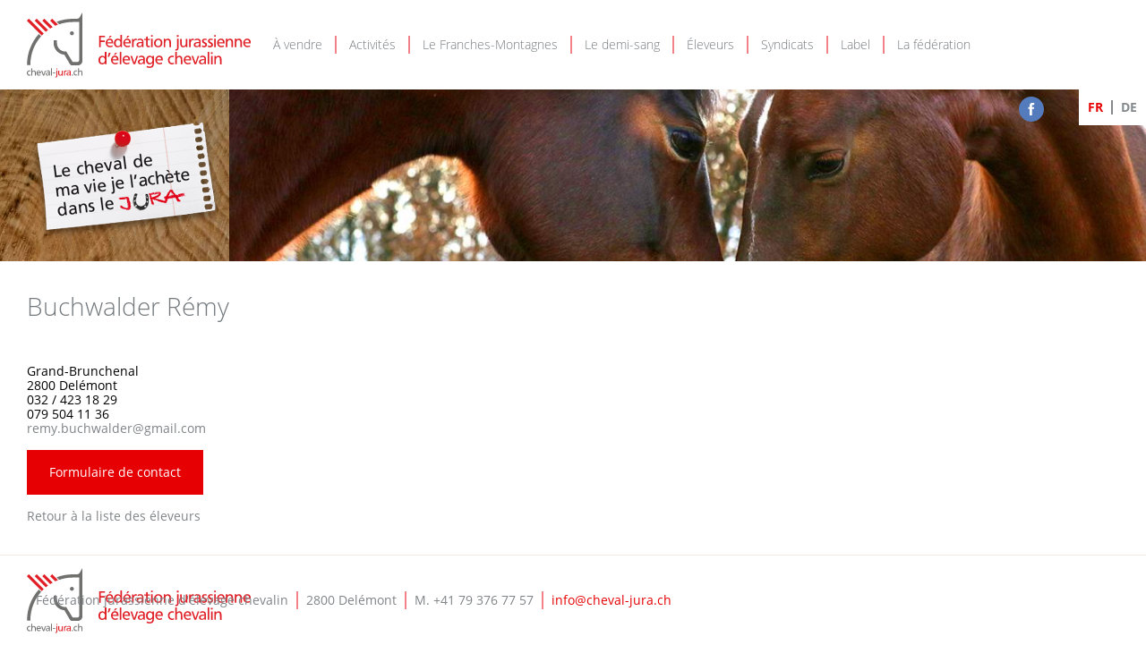

--- FILE ---
content_type: text/html; charset=utf-8
request_url: https://www.cheval-jura.ch/fr/eleveur/Buchwalder-Remy
body_size: 2468
content:
<!DOCTYPE html>

<html lang="fr">
<head>
    <meta charset="utf-8" />
    <meta name="viewport" content="width=device-width, initial-scale=1.0, user-scalable=no">
<title>Cheval Jura F&#233;d&#233;ration jurassienne d&#39;&#233;levage chevalin (FJEC) - Cheval Jura</title>
<meta name="Generator" content="WebMaker 5.0 - http://www.webmaker.ch">
<meta name="Author" content="UDITIS SA - https://www.uditis.ch">
    <meta name="description" content="La F&#233;d&#233;ration jurassienne d&#39;&#233;levage chevalin (FJEC) groupe environ 500 &#233;leveurs en activit&#233; dans le berceau de la race Franches-Montagnes."/>


    <link rel="apple-touch-icon" sizes="180x180" href="/apple-touch-icon.png">
    <link rel="icon" type="image/png" sizes="32x32" href="/favicon-32x32.png">
    <link rel="icon" type="image/png" sizes="16x16" href="/favicon-16x16.png">
    <link rel="manifest" href="/site.webmanifest">
    <link rel="mask-icon" href="/safari-pinned-tab.svg" color="#e20613">
    <meta name="msapplication-TileColor" content="#e20613">
    <meta name="theme-color" content="#e20613">

<link href="/Content/bundleSite.css?v=hoGRFYAF3p5EKIAhKacJ00cNPCG5JOH5YQQDI0q-bcg1" rel="stylesheet"/>
<script src="/Content/bundleSite.js?v=mK3JFEkrmgf0HgR-FnYJhr5atIAAbvzCl_uGJljzEfM1"></script>

    <script async src="https://www.googletagmanager.com/gtag/js?id=G-89DDB48SXS"></script>
    <script>window.dataLayer=window.dataLayer||[];function gtag(){dataLayer.push(arguments)};gtag('js',new Date());gtag('config', 'G-89DDB48SXS');</script>
    
</head>
<body class="hasBackground  lang-fr">



    <div id="divBody">
        <header id="whiteHeader">


<div>
    <a id="logo" href="/" title="Accueil">Cheval-Jura - FJEC - Fédération jurassienne d'élevage chevalin</a>

    <ul class="shortcut">
                <li>
                    <a href="https://www.facebook.com/PassionChevalFranchesMontagnes"   target="_blank"   >
                            <img src="/FileDownload/Image/7" alt="Facebook" loading="lazy" />
                    </a>
                </li>
    </ul>

    



    <ul class="language-selector">
                <li class="current-language"><span>FR</span></li>
                <li><a href="/Page/ChangeLanguage?lang=DE" hreflang="DE">DE</a></li>
    </ul>

    
<a id="showMenu">Menu</a>
<ul id="top-menu" role="menu" class="hidden-xs">
        <li >
            <a href="/fr/a-vendre" title="&#192; vendre"><span>&#192; vendre</span></a>
                <ul>
                        <li >
                            <a href="/fr/a-vendre/comment-acheter-un-cheval" title="Comment acheter un cheval ?"><span>Comment acheter un cheval ?</span></a>
                        </li>
                        <li >
                            <a href="/fr/a-vendre/la-notion-de-prix" title="La notion de prix"><span>La notion de prix</span></a>
                        </li>
                        <li >
                            <a href="/fr/chevaux" title="Liste des chevaux &#224; vendre"><span>Liste des chevaux &#224; vendre</span></a>
                        </li>
                        <li >
                            <a href="/fr/poulains" title="Liste des poulains &#224; vendre"><span>Liste des poulains &#224; vendre</span></a>
                        </li>
                        <li >
                            <a href="/fr/a-vendre/au-marche-concours" title="Au March&#233; Concours"><span>Au March&#233; Concours</span></a>
                        </li>
                        <li >
                            <a href="/fr/a-vendre/a-l-armee" title="&#192; l&#39;arm&#233;e"><span>&#192; l&#39;arm&#233;e</span></a>
                        </li>
                </ul>
        </li>
        <li >
            <a href="/fr/activites" title="Activit&#233;s"><span>Activit&#233;s</span></a>
        </li>
        <li >
            <a href="/fr/le-franches-montagnes" title="Le Franches-Montagnes"><span>Le Franches-Montagnes</span></a>
        </li>
        <li >
            <a href="/fr/le-demi-sang" title="Le demi-sang"><span>Le demi-sang</span></a>
        </li>
        <li >
            <a href="/fr/eleveurs" title="&#201;leveurs"><span>&#201;leveurs</span></a>
        </li>
        <li >
            <a href="/fr/syndicats" title="Syndicats"><span>Syndicats</span></a>
        </li>
        <li >
            <a href="/fr/label" title="Label"><span>Label</span></a>
        </li>
        <li >
            <a href="/fr/la-federation" title="La f&#233;d&#233;ration"><span>La f&#233;d&#233;ration</span></a>
                <ul>
                        <li >
                            <a href="/fr/la-federation/qui-sommes-nous" title="Qui sommes-nous ?"><span>Qui sommes-nous ?</span></a>
                        </li>
                        <li >
                            <a href="/fr/la-federation/contact" title="Contact"><span>Contact</span></a>
                        </li>
                        <li >
                            <a href="/fr/la-federation/assemblee-generale" title="Assembl&#233;e g&#233;n&#233;rale"><span>Assembl&#233;e g&#233;n&#233;rale</span></a>
                        </li>
                        <li >
                            <a href="/fr/la-federation/liens" title="Liens"><span>Liens</span></a>
                        </li>
                        <li >
                            <a href="/fr/la-federation/Formulaires-MC" title="Formulaires MC"><span>Formulaires MC</span></a>
                        </li>
                </ul>
        </li>
</ul>


</div>

        </header>

        <header id="bannerHeader">



        <script>
            $(function () {
                tns({
                    container: "#banner-owl-slide",
                    mode: "carousel",
                    items: 1,
                    nav: false,
                    controls: false,
                    loop: true,
                    autoplay: true,
                    autoplayTimeout: 5000,
                    autoplayHoverPause: true,
                    autoplayButtonOutput: false,
                    mouseDrag: false
                });
            });
        </script>
    <div id="banner-owl-slide">
            <div class="item">
	                <div class="image"><img src="/FileDownload/Thumbnail/270?width=1250&amp;height=300&amp;cropToAspectRatio=True&amp;cropAddWhiteBorders=False" /></div>

			</div>
            <div class="item">
	                <div class="image"><img src="/FileDownload/Thumbnail/271?width=1250&amp;height=300&amp;cropToAspectRatio=True&amp;cropAddWhiteBorders=False" /></div>

			</div>
            <div class="item">
	                <div class="image"><img src="/FileDownload/Thumbnail/272?width=1250&amp;height=300&amp;cropToAspectRatio=True&amp;cropAddWhiteBorders=False" /></div>

			</div>
    </div>

        </header>

        <section id="mainContent">
            

<div class="centerContent">
    <div class="breeder-detail">
            <div class="content">
                <h1>Buchwalder R&#233;my</h1>
<br />Grand-Brunchenal                <br />2800 Del&#233;mont                <br />032 / 423 18 29                	            <br />079 504 11 36                <br /><span class="email-protected">gmail.com,remy.buchwalder</span>                                <br />
                <br />
                <a href="/fr/la-federation/contact#formulaire" class="spBtn">Formulaire de contact</a>
                <br /><br />
                <a href="/fr/eleveurs">Retour &#224; la liste des &#233;leveurs</a>
                <br />
                <br />
</div>
    </div>
</div>




        </section>

        <footer id="mainFooter">

<div>
	<a href="/" id="footer-logo">FCJC</a>
	<ul>
        <li>F&#233;d&#233;ration jurassienne d&#39;&#233;levage chevalin</li>
        <li>2800 Del&#233;mont</li>
        <li>M. +41 79 376 77 57</li>
	    <li><span class="email-protected">cheval-jura.ch,info</span></li>
    </ul>
</div>
        </footer>
    </div>


</body>
</html>

--- FILE ---
content_type: image/svg+xml
request_url: https://www.cheval-jura.ch/Content/images/logo-62x59.svg
body_size: 718
content:
<svg enable-background="new 0 0 62 59" height="59" viewBox="0 0 62 59" width="62" xmlns="http://www.w3.org/2000/svg"><path d="m52.5 23.2c0 1.2-1 2.2-2.2 2.2s-2.2-1-2.2-2.2 1-2.2 2.2-2.2 2.2 1 2.2 2.2z" fill="#70706f"/><path d="m15.9 26.6-2.6-2.6c-8.1 9.1-13.1 21.2-13.1 34.3v.4h3.7c0-.1 0-.2 0-.3 0-12.2 4.5-23.3 12-31.8z" fill="#70706f"/><path d="m62 6.8v-6.8l-3.2 5.6c-.9.9-1.7 1.4-3.3 1.4h-4.1c-6.4 0-12.6 1.2-18.2 3.3l2.9 2.9c4.8-1.7 10-2.6 15.4-2.6h5.2.2 1.6v42.5c0 1.2-1 2.2-2.2 2.2h-4.6s-.4 0-.5-.2c-.2-.1-.4-.4-.4-.4l-6.8-11.1h-1c-5.2 0-9.4-4.2-9.4-9.4v-3.2h-3.7v3.1c0 6.9 5.3 12.5 12 13.1l6.2 10.5s.4.6.8.9c.5.3 1.3.4 1.3.4h6.9c2.7 0 4.9-2.2 4.9-4.9 0-4.2 0-45.9 0-47.3z" fill="#70706f"/><g fill="#e01f26"><path d="m18.9 23.6-16.7-16.7-2.2 2.2 16.7 16.7c.7-.7 1.4-1.5 2.2-2.2z"/><path d="m28.2 6.9-2.2 2.2 5.7 5.7c1-.5 2-.9 3.1-1.3z"/><path d="m19.5 6.9-2.2 2.2 8.8 8.8c.9-.6 1.8-1.1 2.7-1.6z"/><path d="m10.9 6.9-2.1 2.2 12.4 12.4c.8-.7 1.6-1.3 2.4-1.9z"/></g></svg>

--- FILE ---
content_type: image/svg+xml
request_url: https://www.cheval-jura.ch/Content/images/showMenu.svg
body_size: -18
content:
<svg enable-background="new 0 0 50 50" height="50" viewBox="0 0 50 50" width="50" xmlns="http://www.w3.org/2000/svg"><g fill="#e20613"><path d="m0 0h50v7.582h-50z"/><path d="m0 42.418h50v7.582h-50z"/><path d="m0 21h50v7.582h-50z"/></g></svg>

--- FILE ---
content_type: image/svg+xml
request_url: https://www.cheval-jura.ch/Content/images/logo-text-170x37.svg
body_size: 9384
content:
<svg enable-background="new 0 0 170 37" height="37" viewBox="0 0 170 37" width="170" xmlns="http://www.w3.org/2000/svg"><g fill="#e01f26"><path d="m7.3 1v1.5h-4.8v3.8h4.6v1.6h-4.6v5.8h-1.8v-12.7z"/><path d="m9.8 9.5c0 .1.2 1 .5 1.5.5.9 1.6 1.4 2.7 1.4 1 0 1.8-.4 2.7-.8v1.6c-1.5.5-2.1.6-3 .6-.5 0-1.9-.1-2.9-1-1.1-.8-1.7-2.4-1.7-3.9 0-.6.1-2 1.2-3.3.2-.2.7-.7 1.4-1.1.5-.3 1.1-.3 1.8-.3.2 0 .6 0 1.2.1.4.1 1.3.4 2 1.4.3.7.5 1.3.5 1.6.1.6.2 1.1.2 2.2zm4.9-1.3c-.2-1-.3-1.8-1.2-2.3-.2-.1-.6-.3-1.2-.3-.7 0-1.3.3-1.7.8-.4.4-.6 1.1-.8 1.8zm.4-7.3-2.4 2.4h-1.3l1.5-2.4z"/><path d="m24.5 0h1.7v7.1 4.5c0 .7 0 1.4.1 2.1h-1.6l-.1-1.4c-.3.4-.5.6-.7.7-.4.3-1.3.9-2.6.9-1.6 0-2.7-1-3-1.4-.5-.5-1-1.6-1-3.4 0-.4 0-1.2.3-2.1.6-1.6 2.1-2.8 3.8-2.8.4 0 1.4.1 2.3.7.2.1.4.3.7.7v-5.6zm-4 12.1c.5.4 1.1.4 1.3.4.5 0 1-.2 1.4-.4 1.4-.9 1.4-2.6 1.4-3.1 0-1.6-.8-2.5-1.3-2.9-.3-.1-.7-.4-1.4-.4-.4 0-1.4.1-2 1-.3.4-.7 1.1-.7 2.4-.1.4-.1 2.1 1.3 3z"/><path d="m29.4 9.5c0 .1.2 1 .5 1.5.5.9 1.6 1.4 2.7 1.4 1 0 1.8-.4 2.7-.8v1.6c-1.5.5-2.1.6-3 .6-.5 0-1.9-.1-2.9-1-1.1-.9-1.7-2.5-1.7-3.9 0-.6.1-2 1.2-3.3.2-.2.7-.7 1.4-1.1.5-.3 1.1-.3 1.8-.3.2 0 .6 0 1.2.1.4.1 1.3.4 2 1.4.4.6.6 1.2.6 1.5 0 .6.1 1.1.1 2.3zm4.9-1.3c-.2-1-.3-1.8-1.2-2.3-.2-.1-.6-.3-1.2-.3-.7 0-1.3.3-1.7.8s-.6 1.2-.8 1.8zm.4-7.3-2.4 2.4h-1.3l1.5-2.4z"/><path d="m39.1 5.9c.1-.1.3-.5.5-.7.8-.9 1.7-1 2.1-1s.7.1 1.1.1v1.7c-.1 0-.7-.2-1.2-.2-.7 0-1.4.4-1.8 1.1-.5.7-.6 1.4-.6 2.3v4.5h-1.7v-3.7c0-1.4 0-2.8 0-4.3 0-.4 0-.9-.1-1.3h1.6z"/><path d="m43.7 5c.7-.4 1.4-.8 2.9-.8.4 0 1.5 0 2.5.7.1.1.5.4.7.8s.3 1 .4 1.5v6.5h-1.5v-1.5c-.4.4-.7.8-1.2 1.1-.3.2-1 .5-2 .5-1.7 0-2.4-.8-2.7-1.4s-.3-1.1-.3-1.4c0-.6.1-1.5 1.3-2.2.7-.5 1.6-.8 3.3-.8.5 0 1.1 0 1.6.1 0-.2 0-1-.3-1.6-.2-.4-.9-.9-2-.9-1 0-1.8.4-2.6.9v-1.5zm3.7 4.2c-.3 0-1.2 0-2.1.4-.3.2-.6.3-.8.7-.2.3-.2.7-.2.8 0 .4.1.7.2.8.4.7 1.4.7 1.6.7.4 0 .8-.1.9-.2.7-.3 1.3-1 1.5-1.8.1-.5.1-.9.1-1.4-.3 0-.8 0-1.2 0z"/><path d="m53.3 4.4v-2.2l1.7-.5v2.7h2.4v1.3h-2.4v5.1c.1.4.1.6.1.7.1.3.4.9 1.3.9.4 0 .9-.2 1-.2v1.4c-.5.1-1 .2-1.5.2-.3 0-1.3 0-2-.8-.2-.2-.4-.5-.5-.8-.2-.4-.2-.9-.2-1.4v-5.1h-2.1v-1.3z"/><path d="m60.6.3v1.8h-1.8v-1.8zm-.1 4v9.4h-1.7v-9.4z"/><path d="m63.4 5.6c.9-.9 2.1-1.4 3.4-1.4.3 0 1 0 1.8.3 2.6 1 2.8 3.5 2.8 4.5s-.3 1.8-.4 2.1c-1 2.5-3.5 2.8-4.4 2.8-.6 0-2.1-.1-3.2-1.2-1.2-1.2-1.3-3-1.3-3.6-.1-.6.1-2.3 1.3-3.5zm1.8 6.5c.6.4 1.1.4 1.4.4.5 0 .9-.1 1.4-.4 1.5-.9 1.6-2.7 1.6-3.2s-.1-2.1-1.4-2.9c-.2-.1-.7-.4-1.4-.4-.2 0-.5 0-.9.2-.7.3-1.9 1.1-2 3.2-.1.5-.1 2.2 1.3 3.1z"/><path d="m74.5 5.7c.1-.1.3-.4.7-.7.7-.5 1.6-.8 2.4-.8 1.5 0 2.3 1 2.7 1.5.6.9.6 1.9.6 3v5.1h-1.7l-.1-6c-.1-.3-.1-1.3-1-1.8-.2-.1-.5-.3-1-.3-1.2 0-1.8.9-2 1.2-.5.7-.5 1.6-.5 2.4v4.4h-1.7v-9.4h1.6z"/><path d="m87.7 4.3h1.7v5.6c0 .9.1 1.7.1 2.6s-.1 1.8-.1 2.7c-.1.4-.1.7-.3 1-.2.5-.9 1.4-2.3 1.4-.3 0-.4 0-1-.1l.1-1.4c.4 0 .8 0 1.2-.2s.6-.5.7-1.4v-10.2zm1.7-4v1.9h-1.8v-1.9z"/><path d="m93 4.4v6c.1.5.1.6.2.9.4 1.1 1.4 1.2 1.8 1.2.7 0 1.3-.3 1.8-.9s.6-1.3.7-2.1l.1-5.1h1.7v9.3h-1.5l-.1-1.4c-.1.1-.4.5-.7.7-.3.3-1.2.9-2.4.9-.4 0-1.5-.1-2.4-1.1-.7-.8-.8-1.6-.9-2.7v-5.7z"/><path d="m102.9 5.9c.1-.1.3-.5.5-.7.8-.9 1.7-1 2.1-1s.7.1 1.1.1v1.7c-.1 0-.7-.2-1.2-.2-.7 0-1.4.4-1.8 1.1-.5.7-.6 1.4-.6 2.3v4.5h-1.7v-3.7c0-1.4 0-2.8 0-4.3 0-.4 0-.9-.1-1.3h1.6z"/><path d="m107.6 5c.7-.4 1.4-.8 2.9-.8.4 0 1.5 0 2.5.7.1.1.5.4.7.8s.3 1 .4 1.5v6.5h-1.5v-1.5c-.4.4-.7.8-1.2 1.1-.3.2-1 .5-2 .5-1.7 0-2.4-.8-2.7-1.4s-.3-1.1-.3-1.4c0-.6.1-1.5 1.3-2.2.6-.4 1.6-.8 3.2-.8.5 0 1.1 0 1.6.1 0-.2 0-1-.3-1.6-.2-.4-.9-.9-2-.9-1 0-1.8.4-2.6.9zm3.7 4.2c-.3 0-1.2 0-2.1.4-.3.2-.6.3-.8.7-.2.3-.2.7-.2.8 0 .4.1.7.2.8.4.7 1.4.7 1.6.7.4 0 .8-.1.9-.2.7-.3 1.3-1 1.5-1.8.1-.5.1-.9.1-1.4-.4 0-.8 0-1.2 0z"/><path d="m120.8 6c-.7-.2-1.2-.5-1.9-.5-.2 0-.9 0-1.3.6-.1.2-.2.5-.2.6 0 .7.8 1.1 1.3 1.4.4.2.8.4 1.1.6s.6.4.8.6c.4.5.6 1.1.6 1.8 0 .2 0 .9-.4 1.4-.6.9-1.7 1.4-2.8 1.4-.7 0-1.2-.1-2.6-.6l.1-1.6c.7.3 1.4.7 2.2.7 1.2 0 1.6-.7 1.6-1.2 0-.4-.2-.7-.3-.8-.2-.2-.6-.4-.8-.5-.4-.2-.8-.4-1.1-.7-.1-.1-.6-.4-.9-.7-.2-.2-.6-.8-.6-1.7 0-.3 0-.7.3-1.2.5-.9 1.7-1.4 2.8-1.4.8 0 1.5.2 2.2.4z"/><path d="m127.5 6c-.7-.2-1.2-.5-1.9-.5-.2 0-.9 0-1.3.6-.1.2-.2.5-.2.6 0 .7.8 1.1 1.3 1.4.4.2.8.4 1.1.6s.6.4.8.6c.4.5.6 1.1.6 1.8 0 .2 0 .9-.4 1.4-.6.9-1.7 1.4-2.8 1.4-.7 0-1.2-.1-2.6-.6l.1-1.6c.7.3 1.4.7 2.2.7 1.2 0 1.6-.7 1.6-1.2 0-.4-.2-.7-.3-.8-.2-.2-.6-.4-.8-.5-.4-.2-.8-.4-1.1-.7-.1-.1-.6-.4-.9-.7-.2-.2-.6-.8-.6-1.7 0-.3 0-.7.3-1.2.5-.9 1.7-1.4 2.8-1.4.8 0 1.5.2 2.2.4z"/><path d="m131.1.3v1.8h-1.8v-1.8zm-.1 4v9.4h-1.7v-9.4z"/><path d="m134.2 9.5c0 .1.2 1 .5 1.5.5.9 1.6 1.4 2.7 1.4 1 0 1.8-.4 2.7-.8v1.6c-1.5.5-2.1.6-3 .6-.5 0-1.9-.1-2.9-1-1.1-.9-1.7-2.5-1.7-3.9 0-.6.1-2 1.2-3.3.2-.2.7-.7 1.4-1.1.6-.3 1.1-.3 1.8-.3.2 0 .6 0 1.2.1.4.1 1.3.4 2 1.4.4.6.6 1.2.6 1.5.1.6.2 1.1.2 2.2h-6.7zm4.9-1.3c-.2-1-.3-1.8-1.2-2.3-.2-.1-.6-.3-1.2-.3-.7 0-1.3.3-1.7.8s-.6 1.2-.8 1.8z"/><path d="m143.9 5.7c.1-.1.3-.4.7-.7.7-.5 1.6-.8 2.4-.8 1.5 0 2.3 1 2.7 1.5.6.9.6 1.9.6 3v5.1h-1.7l-.1-6c-.1-.3-.1-1.3-1-1.8-.2-.1-.5-.3-1-.3-1.2 0-1.8.9-2 1.2-.5.7-.5 1.5-.5 2.4v4.4h-1.7v-9.4h1.6z"/><path d="m153.8 5.7c.1-.1.3-.4.7-.7.7-.5 1.6-.8 2.4-.8 1.5 0 2.3 1 2.7 1.5.6.9.6 1.9.6 3v5.1h-1.7l-.1-6c-.1-.3-.1-1.3-1-1.8-.2-.1-.5-.3-1-.3-1.2 0-1.8.9-2 1.2-.4.7-.4 1.5-.4 2.4v4.4h-1.7v-9.4h1.6v1.4z"/><path d="m163.4 9.5c0 .1.2 1 .5 1.5.5.9 1.6 1.4 2.7 1.4 1 0 1.8-.4 2.7-.8v1.6c-1.5.5-2.1.6-3 .6-.5 0-1.9-.1-2.9-1-1.1-.9-1.7-2.5-1.7-3.9 0-.6.1-2 1.2-3.3.2-.2.7-.7 1.4-1.1.6-.3 1.1-.3 1.8-.3.2 0 .6 0 1.2.1.4.1 1.3.4 2 1.4.4.6.6 1.2.6 1.5.1.6.2 1.1.2 2.2h-6.7zm4.9-1.3c-.2-1-.3-1.8-1.2-2.3-.2-.1-.6-.3-1.2-.3-.7 0-1.3.3-1.7.8s-.6 1.2-.8 1.8z"/><path d="m7.2 19.1h1.7v7.1 4.5c0 .7 0 1.4.1 2.1h-1.7l-.1-1.4c-.2.4-.4.6-.6.7-.4.3-1.3.9-2.6.9-1.6 0-2.7-1-3-1.4-.5-.5-1-1.6-1-3.4 0-.4 0-1.2.3-2.1.6-1.6 2.1-2.8 3.8-2.8.4 0 1.4.1 2.3.7.2.1.4.3.7.7v-5.6zm-4.1 12.1c.5.4 1.1.4 1.3.4.5 0 1-.2 1.4-.4 1.4-.9 1.4-2.6 1.4-3.1 0-1.6-.8-2.5-1.3-2.9-.2-.1-.7-.5-1.3-.5-.4 0-1.4.1-2 1-.3.4-.7 1.1-.7 2.4-.1.5-.2 2.2 1.2 3.1z"/><path d="m13.5 20.1-1.6 4.5h-1.6l1.2-4.5z"/><path d="m15.7 28.6c0 .1.2 1 .5 1.5.5.9 1.6 1.4 2.7 1.4 1 0 1.8-.4 2.7-.8v1.6c-1.5.5-2.1.6-3 .6-.5 0-1.9-.1-2.9-1-1.1-.9-1.7-2.5-1.7-3.9 0-.6.1-2 1.2-3.3.2-.2.7-.7 1.4-1.1.5-.3 1.1-.3 1.8-.3.2 0 .6 0 1.2.1.4.1 1.3.4 2 1.4.4.6.6 1.2.6 1.5.1.6.2 1.1.2 2.2h-6.7zm4.9-1.3c-.2-1-.3-1.8-1.2-2.3-.2-.1-.6-.3-1.2-.3-.7 0-1.3.3-1.7.8s-.6 1.2-.8 1.8zm.4-7.3-2.4 2.4h-1.3l1.5-2.4z"/><path d="m25.5 19.1v13.7h-1.7v-13.7z"/><path d="m28.6 28.6c0 .1.2 1 .5 1.5.5.9 1.6 1.4 2.7 1.4 1 0 1.8-.4 2.7-.8v1.6c-1.5.5-2.1.6-3 .6-.5 0-1.9-.1-2.9-1-1.1-.9-1.7-2.5-1.7-3.9 0-.6.1-2 1.2-3.3.2-.2.7-.7 1.4-1.1.5-.3 1.1-.3 1.8-.3.2 0 .6 0 1.2.1.4.1 1.3.4 2 1.4.4.6.6 1.2.6 1.5.1.6.2 1.1.2 2.2h-6.7zm4.9-1.3c-.2-1-.3-1.8-1.2-2.3-.2-.1-.6-.3-1.2-.3-.7 0-1.3.3-1.7.8s-.6 1.2-.8 1.8z"/><path d="m40 31.1 2.6-7.7h1.7l-3.3 9.4h-2l-3.3-9.3h1.8z"/><path d="m45.2 24.1c.7-.4 1.4-.8 2.9-.8.4 0 1.5 0 2.5.7.1.1.5.4.7.8s.3 1 .4 1.5v6.5h-1.5v-1.5c-.4.4-.7.8-1.2 1.1-.3.2-1 .5-2 .5-1.7 0-2.4-.8-2.7-1.4s-.3-1.1-.3-1.4c0-.6.1-1.5 1.3-2.2.6-.4 1.6-.8 3.2-.8.5 0 1.1 0 1.6.1 0-.2 0-1-.3-1.6-.2-.4-.9-.9-2-.9-1 0-1.8.4-2.6.9zm3.7 4.2c-.3 0-1.2 0-2.1.4-.3.2-.6.3-.8.7-.2.3-.2.7-.2.8 0 .4.1.7.2.8.4.7 1.4.7 1.6.7.4 0 .8-.1.9-.2.7-.3 1.3-1 1.5-1.8.1-.5.1-.9.1-1.4-.4 0-.8 0-1.2 0z"/><path d="m60.3 23.4h1.6v6.8c0 1.5 0 2.4-.1 3 0 .3-.1.7-.2 1-.2.5-.4.9-.7 1.3-.8 1-2.5 1.4-3.7 1.4-1.6 0-2.9-.5-3.4-.7l.2-1.6c1.6.7 2.2.8 3.1.8 1.5 0 2-.4 2.5-1 .7-.9.6-2 .6-3.1-.1.1-.3.4-.7.7-.6.7-1.5 1-2.4 1-.4 0-1.2-.1-2.1-.6-.9-.6-1.9-1.6-1.9-4.1 0-1.4.3-2.7 1.2-3.7.2-.2.4-.4.6-.5.4-.3 1.1-.8 2.3-.8s2.1.5 2.4.8c.2.2.4.4.7.8zm-4 7.8c.2.1.7.3 1.3.3.5 0 .9-.2 1-.2.6-.3 1.7-1.2 1.7-3.1 0-.2 0-.9-.2-1.5-.6-1.6-1.8-2-2.5-2-.3 0-.8.1-1.4.5-1.2 1-1.2 2.5-1.2 2.9 0 1.2.3 2.5 1.3 3.1z"/><path d="m65.2 28.6c0 .1.2 1 .5 1.5.5.9 1.6 1.4 2.7 1.4 1 0 1.8-.4 2.7-.8v1.6c-1.5.5-2.1.6-3 .6-.5 0-1.9-.1-2.9-1-1.1-.9-1.7-2.5-1.7-3.9 0-.6.1-2 1.2-3.3.2-.2.7-.7 1.4-1.1.6-.3 1.1-.3 1.8-.3.2 0 .6 0 1.2.1.4.1 1.3.4 2 1.4.4.6.6 1.2.6 1.5.1.6.2 1.1.2 2.2h-6.7zm4.9-1.3c-.2-1-.3-1.8-1.2-2.3-.2-.1-.6-.3-1.2-.3-.7 0-1.3.3-1.7.8s-.6 1.2-.8 1.8z"/><path d="m84 25.1c-.9-.3-1.2-.4-1.6-.4-.2 0-.6 0-1.1.2-.7.3-2 1.1-2 3.1 0 .3 0 .9.3 1.6.5 1.1 1.5 1.9 2.7 1.9.6 0 1-.1 2-.5l.1 1.5c-.8.3-1.5.5-2.3.5-.3 0-1.1 0-1.9-.4-1-.5-2.6-1.7-2.6-4.5 0-.4 0-1.3.5-2.3.7-1.6 2.4-2.6 4.1-2.6.5 0 .9.1 2 .3z"/><path d="m87.5 19.1v5.7c.1-.1.3-.4.5-.6.6-.6 1.6-.9 2.4-.9.2 0 .5 0 .9.1.8.2 1.5.8 1.9 1.5.3.5.3 1.1.4 1.7l.1 6.2h-1.7c0-1.4.1-2.8 0-4.2 0-.6-.1-1.2-.1-1.8-.1-.3-.1-.6-.2-.9-.4-1-1.4-1.1-1.8-1.1-.8 0-1.5.4-1.9 1-.5.7-.6 1.4-.6 2.3v4.7h-1.7v-13.7z"/><path d="m96.9 28.6c0 .1.2 1 .5 1.5.5.9 1.6 1.4 2.7 1.4 1 0 1.8-.4 2.7-.8v1.6c-1.5.5-2.1.6-3 .6-.5 0-1.9-.1-2.9-1-1.1-.9-1.7-2.5-1.7-3.9 0-.6.1-2 1.2-3.3.2-.2.7-.7 1.4-1.1.6-.3 1.1-.3 1.8-.3.2 0 .6 0 1.2.1.4.1 1.3.4 2 1.4.4.6.6 1.2.6 1.5.1.6.2 1.1.2 2.2h-6.7zm4.9-1.3c-.2-1-.3-1.8-1.2-2.3-.2-.1-.6-.3-1.2-.3-.7 0-1.3.3-1.7.8s-.6 1.2-.8 1.8z"/><path d="m108.3 31.1 2.6-7.7h1.6l-3.3 9.3h-2l-3.3-9.3h1.8z"/><path d="m113.5 24.1c.7-.4 1.4-.8 2.9-.8.4 0 1.5 0 2.5.7.1.1.5.4.7.8s.3 1 .4 1.5v6.5h-1.5v-1.5c-.4.4-.7.8-1.2 1.1-.3.2-1 .5-2 .5-1.7 0-2.4-.8-2.7-1.4s-.3-1.1-.3-1.4c0-.6.1-1.5 1.3-2.2.6-.4 1.6-.8 3.2-.8.5 0 1.1 0 1.6.1 0-.2 0-1-.3-1.6-.2-.4-.9-.9-2-.9-1 0-1.8.4-2.6.9zm3.7 4.2c-.3 0-1.2 0-2.1.4-.3.2-.6.3-.8.7-.2.3-.2.7-.2.8 0 .4.1.7.2.8.4.7 1.4.7 1.6.7.4 0 .8-.1.9-.2.7-.3 1.3-1 1.5-1.8.1-.5.1-.9.1-1.4-.4 0-.8 0-1.2 0z"/><path d="m123.7 19.1v13.7h-1.7v-13.7z"/><path d="m127.4 19.4v1.8h-1.8v-1.8zm0 4.1v9.4h-1.7v-9.4z"/><path d="m131 24.8c.1-.1.3-.4.7-.7.7-.5 1.6-.8 2.4-.8 1.5 0 2.3 1 2.7 1.5.6.9.6 1.9.6 3v5.1h-1.7l-.1-6c-.1-.3-.1-1.3-1-1.8-.2-.1-.5-.3-1-.3-1.2 0-1.8.9-2 1.2-.5.7-.5 1.6-.5 2.4v4.4h-1.7v-9.3h1.6z"/></g></svg>

--- FILE ---
content_type: image/svg+xml
request_url: https://www.cheval-jura.ch/FileDownload/Image/7
body_size: 174
content:
<svg enable-background="new 0 0 28 28" height="28" viewBox="0 0 28 28" width="28" xmlns="http://www.w3.org/2000/svg"><path d="m14 28c7.731 0 14-6.268 14-14s-6.269-14-14-14c-7.732 0-14 6.268-14 14s6.268 14 14 14" fill="#547bbc"/><path d="m10.622 11.63h1.447v-1.407c0-.62.017-1.577.467-2.169.475-.627 1.126-1.053 2.247-1.053 1.827 0 2.595.261 2.595.261l-.362 2.144s-.604-.174-1.166-.174c-.563 0-1.067.201-1.067.765v1.634h2.309l-.162 2.095h-2.147v7.277h-2.713v-7.277h-1.447v-2.096z" fill="#fff"/></svg>

--- FILE ---
content_type: image/svg+xml
request_url: https://www.cheval-jura.ch/Content/images/logo-title-62x11.svg
body_size: 2648
content:
<svg enable-background="new 0 0 62 11" height="11" viewBox="0 0 62 11" width="62" xmlns="http://www.w3.org/2000/svg"><g fill="#70706f"><path d="m3.9 3.8c-.5-.2-.7-.2-1-.2-.1 0-.4 0-.7.1-.4.2-1.1.7-1.1 1.9 0 .2 0 .5.2.9.3.7.9 1.1 1.7 1.1.3 0 .6-.1 1.2-.3l.1.9c-.6.2-1 .3-1.6.3-.2 0-.7 0-1.2-.2-.5-.3-1.5-1-1.5-2.7 0-.2 0-.8.3-1.4.4-.9 1.5-1.5 2.5-1.5.3 0 .6 0 1.2.2z"/><path d="m6 .3v3.4s.2-.2.3-.4c.4-.3 1-.5 1.5-.5.1 0 .3 0 .6.1.5.1.9.4 1.2.8.2.3.2.7.3 1v3.7h-1c0-.8 0-1.7 0-2.5 0-.4 0-.7-.1-1.1 0-.2-.1-.4-.1-.5-.3-.6-.9-.7-1.1-.7-.5 0-.9.3-1.1.6-.4.5-.4.9-.4 1.4v2.8h-1.1v-8.1z"/><path d="m11.8 5.9c0 .1.1.6.3.9.3.6 1 .8 1.6.8s1.1-.2 1.6-.5v1c-.9.3-1.3.4-1.8.4-.3 0-1.1 0-1.8-.6-.7-.5-1-1.5-1-2.3 0-.3.1-1.2.7-2 .1-.1.4-.4.8-.6.3-.2.7-.2 1.1-.2.1 0 .4 0 .7.1s.8.2 1.2.8c.2.4.4.7.4.9.1.3.1.6.1 1.3zm2.9-.8c-.1-.6-.2-1.1-.7-1.4-.1-.1-.4-.2-.7-.2-.4 0-.8.2-1.1.5s-.4.7-.5 1.1z"/><path d="m18.7 7.4 1.6-4.5h1l-2 5.5h-1.3l-2-5.5h1.1z"/><path d="m21.8 3.2c.4-.2.8-.5 1.8-.5.2 0 .9 0 1.5.4.1.1.3.2.4.5.2.3.2.6.3.9v3.9h-.9v-.9c-.2.3-.4.5-.7.6-.2.2-.6.4-1.2.4-1 0-1.5-.5-1.7-.9s-.2-.7-.2-.8c0-.3.1-.9.8-1.3.4-.2 1-.5 1.9-.5h1c0-.1 0-.6-.2-.9-.1-.2-.5-.6-1.2-.6-.6 0-1.1.2-1.6.5zm2.2 2.5c-.2 0-.7 0-1.3.2-.2.1-.4.2-.5.4s-.1.4-.1.5c0 .2.1.4.1.5.3.4.8.4 1 .4.3 0 .5-.1.5-.1.4-.2.8-.6.9-1.1.1-.3.1-.5.1-.8-.1 0-.4 0-.7 0z"/><path d="m28 .3v8.1h-1v-8.1z"/><path d="m31.8 5.2v.8h-2.8v-.8z"/></g><path d="m33 2.8h1v3.3 1.5c0 .5 0 1.1-.1 1.6 0 .2-.1.4-.2.6-.2.3-.5.8-1.4.8-.2 0-.3 0-.6-.1l.1-.8c.3 0 .5 0 .7-.1s.3-.3.4-.8v-6zm1.1-2.4v1.1h-1.1v-1.1z" fill="#e01f26"/><path d="m36.2 2.9v3.6c0 .3.1.4.1.5.3.6.9.7 1.1.7.4 0 .8-.2 1.1-.5.3-.4.4-.8.4-1.2v-3h1v5.5h-.9v-.8s-.2.3-.4.4c-.2.2-.7.5-1.5.5-.3 0-.9-.1-1.5-.6-.4-.5-.5-1-.5-1.6v-3.5z" fill="#e01f26"/><path d="m42.3 3.8c0-.1.2-.3.3-.4.5-.6 1-.6 1.3-.6.2 0 .5 0 .7.1v1c-.1 0-.4-.1-.7-.1-.5 0-.8.3-1.1.6-.3.4-.3.9-.4 1.4v2.7h-1v-2.3c0-.8 0-1.7 0-2.5 0-.3 0-.5 0-.8h1z" fill="#e01f26"/><path d="m45.1 3.2c.4-.2.8-.5 1.8-.5.2 0 .9 0 1.5.4.1.1.3.2.4.5s.2.6.2.9v3.9h-.9v-.9c-.2.3-.4.5-.7.6-.2.1-.6.3-1.2.3-1 0-1.5-.5-1.7-.9s-.2-.7-.2-.8c0-.3.1-.9.8-1.3.4-.2 1-.5 1.9-.5h1c0-.1 0-.6-.2-.9-.1-.2-.5-.6-1.2-.6-.6 0-1.1.2-1.6.5v-.7zm2.2 2.5c-.2 0-.7 0-1.3.2-.2.1-.4.2-.5.4s-.1.4-.1.5c0 .2.1.4.1.5.3.4.8.4 1 .4.3 0 .5-.1.5-.1.6-.2.9-.6 1-1 .1-.3.1-.5.1-.8-.3-.1-.5-.1-.8-.1z" fill="#e01f26"/><path d="m51.5 7.2v1.2h-1.2v-1.2z" fill="#70706f"/><path d="m56.1 3.8c-.5-.2-.7-.2-1-.2-.1 0-.4 0-.7.1-.4.2-1.2.6-1.2 1.8 0 .2 0 .5.2.9.3.7.9 1.1 1.7 1.1.3 0 .6-.1 1.2-.3l.1.9c-.5.2-.9.3-1.4.3-.2 0-.7 0-1.2-.2-.6-.3-1.6-1-1.6-2.6 0-.2 0-.8.3-1.4.4-.9 1.5-1.5 2.5-1.5.3 0 .6 0 1.2.2z" fill="#70706f"/><path d="m58.2.3v3.4s.2-.2.3-.4c.4-.3 1-.5 1.5-.5.1 0 .3 0 .6.1.4.1.9.4 1.1.8.2.3.2.7.3 1v3.7h-1c0-.8 0-1.7 0-2.5 0-.4 0-.7-.1-1.1 0-.2-.1-.4-.1-.5-.3-.6-.8-.7-1.1-.7-.5 0-.9.3-1.1.6-.3.4-.3.9-.4 1.4v2.8h-1v-8.1z" fill="#70706f"/></svg>